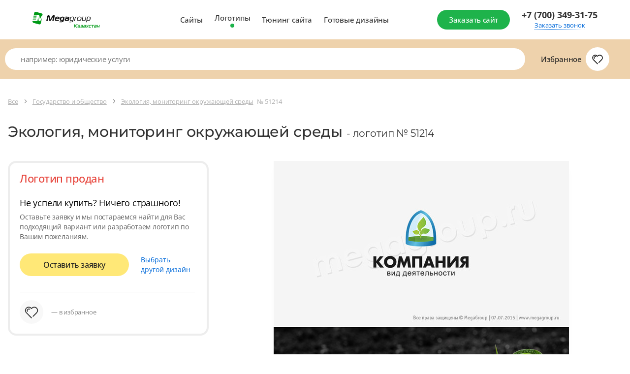

--- FILE ---
content_type: text/html; charset=utf-8
request_url: https://www.google.com/recaptcha/api2/anchor?ar=1&k=6Lff5B8mAAAAAEcoreDThnLHCt5_Y7DYUscS2f98&co=aHR0cHM6Ly9kZXNpZ24ubWVnYWdyb3VwLmt6OjQ0Mw..&hl=en&v=N67nZn4AqZkNcbeMu4prBgzg&size=invisible&anchor-ms=20000&execute-ms=30000&cb=g54z3fdc1bqi
body_size: 49909
content:
<!DOCTYPE HTML><html dir="ltr" lang="en"><head><meta http-equiv="Content-Type" content="text/html; charset=UTF-8">
<meta http-equiv="X-UA-Compatible" content="IE=edge">
<title>reCAPTCHA</title>
<style type="text/css">
/* cyrillic-ext */
@font-face {
  font-family: 'Roboto';
  font-style: normal;
  font-weight: 400;
  font-stretch: 100%;
  src: url(//fonts.gstatic.com/s/roboto/v48/KFO7CnqEu92Fr1ME7kSn66aGLdTylUAMa3GUBHMdazTgWw.woff2) format('woff2');
  unicode-range: U+0460-052F, U+1C80-1C8A, U+20B4, U+2DE0-2DFF, U+A640-A69F, U+FE2E-FE2F;
}
/* cyrillic */
@font-face {
  font-family: 'Roboto';
  font-style: normal;
  font-weight: 400;
  font-stretch: 100%;
  src: url(//fonts.gstatic.com/s/roboto/v48/KFO7CnqEu92Fr1ME7kSn66aGLdTylUAMa3iUBHMdazTgWw.woff2) format('woff2');
  unicode-range: U+0301, U+0400-045F, U+0490-0491, U+04B0-04B1, U+2116;
}
/* greek-ext */
@font-face {
  font-family: 'Roboto';
  font-style: normal;
  font-weight: 400;
  font-stretch: 100%;
  src: url(//fonts.gstatic.com/s/roboto/v48/KFO7CnqEu92Fr1ME7kSn66aGLdTylUAMa3CUBHMdazTgWw.woff2) format('woff2');
  unicode-range: U+1F00-1FFF;
}
/* greek */
@font-face {
  font-family: 'Roboto';
  font-style: normal;
  font-weight: 400;
  font-stretch: 100%;
  src: url(//fonts.gstatic.com/s/roboto/v48/KFO7CnqEu92Fr1ME7kSn66aGLdTylUAMa3-UBHMdazTgWw.woff2) format('woff2');
  unicode-range: U+0370-0377, U+037A-037F, U+0384-038A, U+038C, U+038E-03A1, U+03A3-03FF;
}
/* math */
@font-face {
  font-family: 'Roboto';
  font-style: normal;
  font-weight: 400;
  font-stretch: 100%;
  src: url(//fonts.gstatic.com/s/roboto/v48/KFO7CnqEu92Fr1ME7kSn66aGLdTylUAMawCUBHMdazTgWw.woff2) format('woff2');
  unicode-range: U+0302-0303, U+0305, U+0307-0308, U+0310, U+0312, U+0315, U+031A, U+0326-0327, U+032C, U+032F-0330, U+0332-0333, U+0338, U+033A, U+0346, U+034D, U+0391-03A1, U+03A3-03A9, U+03B1-03C9, U+03D1, U+03D5-03D6, U+03F0-03F1, U+03F4-03F5, U+2016-2017, U+2034-2038, U+203C, U+2040, U+2043, U+2047, U+2050, U+2057, U+205F, U+2070-2071, U+2074-208E, U+2090-209C, U+20D0-20DC, U+20E1, U+20E5-20EF, U+2100-2112, U+2114-2115, U+2117-2121, U+2123-214F, U+2190, U+2192, U+2194-21AE, U+21B0-21E5, U+21F1-21F2, U+21F4-2211, U+2213-2214, U+2216-22FF, U+2308-230B, U+2310, U+2319, U+231C-2321, U+2336-237A, U+237C, U+2395, U+239B-23B7, U+23D0, U+23DC-23E1, U+2474-2475, U+25AF, U+25B3, U+25B7, U+25BD, U+25C1, U+25CA, U+25CC, U+25FB, U+266D-266F, U+27C0-27FF, U+2900-2AFF, U+2B0E-2B11, U+2B30-2B4C, U+2BFE, U+3030, U+FF5B, U+FF5D, U+1D400-1D7FF, U+1EE00-1EEFF;
}
/* symbols */
@font-face {
  font-family: 'Roboto';
  font-style: normal;
  font-weight: 400;
  font-stretch: 100%;
  src: url(//fonts.gstatic.com/s/roboto/v48/KFO7CnqEu92Fr1ME7kSn66aGLdTylUAMaxKUBHMdazTgWw.woff2) format('woff2');
  unicode-range: U+0001-000C, U+000E-001F, U+007F-009F, U+20DD-20E0, U+20E2-20E4, U+2150-218F, U+2190, U+2192, U+2194-2199, U+21AF, U+21E6-21F0, U+21F3, U+2218-2219, U+2299, U+22C4-22C6, U+2300-243F, U+2440-244A, U+2460-24FF, U+25A0-27BF, U+2800-28FF, U+2921-2922, U+2981, U+29BF, U+29EB, U+2B00-2BFF, U+4DC0-4DFF, U+FFF9-FFFB, U+10140-1018E, U+10190-1019C, U+101A0, U+101D0-101FD, U+102E0-102FB, U+10E60-10E7E, U+1D2C0-1D2D3, U+1D2E0-1D37F, U+1F000-1F0FF, U+1F100-1F1AD, U+1F1E6-1F1FF, U+1F30D-1F30F, U+1F315, U+1F31C, U+1F31E, U+1F320-1F32C, U+1F336, U+1F378, U+1F37D, U+1F382, U+1F393-1F39F, U+1F3A7-1F3A8, U+1F3AC-1F3AF, U+1F3C2, U+1F3C4-1F3C6, U+1F3CA-1F3CE, U+1F3D4-1F3E0, U+1F3ED, U+1F3F1-1F3F3, U+1F3F5-1F3F7, U+1F408, U+1F415, U+1F41F, U+1F426, U+1F43F, U+1F441-1F442, U+1F444, U+1F446-1F449, U+1F44C-1F44E, U+1F453, U+1F46A, U+1F47D, U+1F4A3, U+1F4B0, U+1F4B3, U+1F4B9, U+1F4BB, U+1F4BF, U+1F4C8-1F4CB, U+1F4D6, U+1F4DA, U+1F4DF, U+1F4E3-1F4E6, U+1F4EA-1F4ED, U+1F4F7, U+1F4F9-1F4FB, U+1F4FD-1F4FE, U+1F503, U+1F507-1F50B, U+1F50D, U+1F512-1F513, U+1F53E-1F54A, U+1F54F-1F5FA, U+1F610, U+1F650-1F67F, U+1F687, U+1F68D, U+1F691, U+1F694, U+1F698, U+1F6AD, U+1F6B2, U+1F6B9-1F6BA, U+1F6BC, U+1F6C6-1F6CF, U+1F6D3-1F6D7, U+1F6E0-1F6EA, U+1F6F0-1F6F3, U+1F6F7-1F6FC, U+1F700-1F7FF, U+1F800-1F80B, U+1F810-1F847, U+1F850-1F859, U+1F860-1F887, U+1F890-1F8AD, U+1F8B0-1F8BB, U+1F8C0-1F8C1, U+1F900-1F90B, U+1F93B, U+1F946, U+1F984, U+1F996, U+1F9E9, U+1FA00-1FA6F, U+1FA70-1FA7C, U+1FA80-1FA89, U+1FA8F-1FAC6, U+1FACE-1FADC, U+1FADF-1FAE9, U+1FAF0-1FAF8, U+1FB00-1FBFF;
}
/* vietnamese */
@font-face {
  font-family: 'Roboto';
  font-style: normal;
  font-weight: 400;
  font-stretch: 100%;
  src: url(//fonts.gstatic.com/s/roboto/v48/KFO7CnqEu92Fr1ME7kSn66aGLdTylUAMa3OUBHMdazTgWw.woff2) format('woff2');
  unicode-range: U+0102-0103, U+0110-0111, U+0128-0129, U+0168-0169, U+01A0-01A1, U+01AF-01B0, U+0300-0301, U+0303-0304, U+0308-0309, U+0323, U+0329, U+1EA0-1EF9, U+20AB;
}
/* latin-ext */
@font-face {
  font-family: 'Roboto';
  font-style: normal;
  font-weight: 400;
  font-stretch: 100%;
  src: url(//fonts.gstatic.com/s/roboto/v48/KFO7CnqEu92Fr1ME7kSn66aGLdTylUAMa3KUBHMdazTgWw.woff2) format('woff2');
  unicode-range: U+0100-02BA, U+02BD-02C5, U+02C7-02CC, U+02CE-02D7, U+02DD-02FF, U+0304, U+0308, U+0329, U+1D00-1DBF, U+1E00-1E9F, U+1EF2-1EFF, U+2020, U+20A0-20AB, U+20AD-20C0, U+2113, U+2C60-2C7F, U+A720-A7FF;
}
/* latin */
@font-face {
  font-family: 'Roboto';
  font-style: normal;
  font-weight: 400;
  font-stretch: 100%;
  src: url(//fonts.gstatic.com/s/roboto/v48/KFO7CnqEu92Fr1ME7kSn66aGLdTylUAMa3yUBHMdazQ.woff2) format('woff2');
  unicode-range: U+0000-00FF, U+0131, U+0152-0153, U+02BB-02BC, U+02C6, U+02DA, U+02DC, U+0304, U+0308, U+0329, U+2000-206F, U+20AC, U+2122, U+2191, U+2193, U+2212, U+2215, U+FEFF, U+FFFD;
}
/* cyrillic-ext */
@font-face {
  font-family: 'Roboto';
  font-style: normal;
  font-weight: 500;
  font-stretch: 100%;
  src: url(//fonts.gstatic.com/s/roboto/v48/KFO7CnqEu92Fr1ME7kSn66aGLdTylUAMa3GUBHMdazTgWw.woff2) format('woff2');
  unicode-range: U+0460-052F, U+1C80-1C8A, U+20B4, U+2DE0-2DFF, U+A640-A69F, U+FE2E-FE2F;
}
/* cyrillic */
@font-face {
  font-family: 'Roboto';
  font-style: normal;
  font-weight: 500;
  font-stretch: 100%;
  src: url(//fonts.gstatic.com/s/roboto/v48/KFO7CnqEu92Fr1ME7kSn66aGLdTylUAMa3iUBHMdazTgWw.woff2) format('woff2');
  unicode-range: U+0301, U+0400-045F, U+0490-0491, U+04B0-04B1, U+2116;
}
/* greek-ext */
@font-face {
  font-family: 'Roboto';
  font-style: normal;
  font-weight: 500;
  font-stretch: 100%;
  src: url(//fonts.gstatic.com/s/roboto/v48/KFO7CnqEu92Fr1ME7kSn66aGLdTylUAMa3CUBHMdazTgWw.woff2) format('woff2');
  unicode-range: U+1F00-1FFF;
}
/* greek */
@font-face {
  font-family: 'Roboto';
  font-style: normal;
  font-weight: 500;
  font-stretch: 100%;
  src: url(//fonts.gstatic.com/s/roboto/v48/KFO7CnqEu92Fr1ME7kSn66aGLdTylUAMa3-UBHMdazTgWw.woff2) format('woff2');
  unicode-range: U+0370-0377, U+037A-037F, U+0384-038A, U+038C, U+038E-03A1, U+03A3-03FF;
}
/* math */
@font-face {
  font-family: 'Roboto';
  font-style: normal;
  font-weight: 500;
  font-stretch: 100%;
  src: url(//fonts.gstatic.com/s/roboto/v48/KFO7CnqEu92Fr1ME7kSn66aGLdTylUAMawCUBHMdazTgWw.woff2) format('woff2');
  unicode-range: U+0302-0303, U+0305, U+0307-0308, U+0310, U+0312, U+0315, U+031A, U+0326-0327, U+032C, U+032F-0330, U+0332-0333, U+0338, U+033A, U+0346, U+034D, U+0391-03A1, U+03A3-03A9, U+03B1-03C9, U+03D1, U+03D5-03D6, U+03F0-03F1, U+03F4-03F5, U+2016-2017, U+2034-2038, U+203C, U+2040, U+2043, U+2047, U+2050, U+2057, U+205F, U+2070-2071, U+2074-208E, U+2090-209C, U+20D0-20DC, U+20E1, U+20E5-20EF, U+2100-2112, U+2114-2115, U+2117-2121, U+2123-214F, U+2190, U+2192, U+2194-21AE, U+21B0-21E5, U+21F1-21F2, U+21F4-2211, U+2213-2214, U+2216-22FF, U+2308-230B, U+2310, U+2319, U+231C-2321, U+2336-237A, U+237C, U+2395, U+239B-23B7, U+23D0, U+23DC-23E1, U+2474-2475, U+25AF, U+25B3, U+25B7, U+25BD, U+25C1, U+25CA, U+25CC, U+25FB, U+266D-266F, U+27C0-27FF, U+2900-2AFF, U+2B0E-2B11, U+2B30-2B4C, U+2BFE, U+3030, U+FF5B, U+FF5D, U+1D400-1D7FF, U+1EE00-1EEFF;
}
/* symbols */
@font-face {
  font-family: 'Roboto';
  font-style: normal;
  font-weight: 500;
  font-stretch: 100%;
  src: url(//fonts.gstatic.com/s/roboto/v48/KFO7CnqEu92Fr1ME7kSn66aGLdTylUAMaxKUBHMdazTgWw.woff2) format('woff2');
  unicode-range: U+0001-000C, U+000E-001F, U+007F-009F, U+20DD-20E0, U+20E2-20E4, U+2150-218F, U+2190, U+2192, U+2194-2199, U+21AF, U+21E6-21F0, U+21F3, U+2218-2219, U+2299, U+22C4-22C6, U+2300-243F, U+2440-244A, U+2460-24FF, U+25A0-27BF, U+2800-28FF, U+2921-2922, U+2981, U+29BF, U+29EB, U+2B00-2BFF, U+4DC0-4DFF, U+FFF9-FFFB, U+10140-1018E, U+10190-1019C, U+101A0, U+101D0-101FD, U+102E0-102FB, U+10E60-10E7E, U+1D2C0-1D2D3, U+1D2E0-1D37F, U+1F000-1F0FF, U+1F100-1F1AD, U+1F1E6-1F1FF, U+1F30D-1F30F, U+1F315, U+1F31C, U+1F31E, U+1F320-1F32C, U+1F336, U+1F378, U+1F37D, U+1F382, U+1F393-1F39F, U+1F3A7-1F3A8, U+1F3AC-1F3AF, U+1F3C2, U+1F3C4-1F3C6, U+1F3CA-1F3CE, U+1F3D4-1F3E0, U+1F3ED, U+1F3F1-1F3F3, U+1F3F5-1F3F7, U+1F408, U+1F415, U+1F41F, U+1F426, U+1F43F, U+1F441-1F442, U+1F444, U+1F446-1F449, U+1F44C-1F44E, U+1F453, U+1F46A, U+1F47D, U+1F4A3, U+1F4B0, U+1F4B3, U+1F4B9, U+1F4BB, U+1F4BF, U+1F4C8-1F4CB, U+1F4D6, U+1F4DA, U+1F4DF, U+1F4E3-1F4E6, U+1F4EA-1F4ED, U+1F4F7, U+1F4F9-1F4FB, U+1F4FD-1F4FE, U+1F503, U+1F507-1F50B, U+1F50D, U+1F512-1F513, U+1F53E-1F54A, U+1F54F-1F5FA, U+1F610, U+1F650-1F67F, U+1F687, U+1F68D, U+1F691, U+1F694, U+1F698, U+1F6AD, U+1F6B2, U+1F6B9-1F6BA, U+1F6BC, U+1F6C6-1F6CF, U+1F6D3-1F6D7, U+1F6E0-1F6EA, U+1F6F0-1F6F3, U+1F6F7-1F6FC, U+1F700-1F7FF, U+1F800-1F80B, U+1F810-1F847, U+1F850-1F859, U+1F860-1F887, U+1F890-1F8AD, U+1F8B0-1F8BB, U+1F8C0-1F8C1, U+1F900-1F90B, U+1F93B, U+1F946, U+1F984, U+1F996, U+1F9E9, U+1FA00-1FA6F, U+1FA70-1FA7C, U+1FA80-1FA89, U+1FA8F-1FAC6, U+1FACE-1FADC, U+1FADF-1FAE9, U+1FAF0-1FAF8, U+1FB00-1FBFF;
}
/* vietnamese */
@font-face {
  font-family: 'Roboto';
  font-style: normal;
  font-weight: 500;
  font-stretch: 100%;
  src: url(//fonts.gstatic.com/s/roboto/v48/KFO7CnqEu92Fr1ME7kSn66aGLdTylUAMa3OUBHMdazTgWw.woff2) format('woff2');
  unicode-range: U+0102-0103, U+0110-0111, U+0128-0129, U+0168-0169, U+01A0-01A1, U+01AF-01B0, U+0300-0301, U+0303-0304, U+0308-0309, U+0323, U+0329, U+1EA0-1EF9, U+20AB;
}
/* latin-ext */
@font-face {
  font-family: 'Roboto';
  font-style: normal;
  font-weight: 500;
  font-stretch: 100%;
  src: url(//fonts.gstatic.com/s/roboto/v48/KFO7CnqEu92Fr1ME7kSn66aGLdTylUAMa3KUBHMdazTgWw.woff2) format('woff2');
  unicode-range: U+0100-02BA, U+02BD-02C5, U+02C7-02CC, U+02CE-02D7, U+02DD-02FF, U+0304, U+0308, U+0329, U+1D00-1DBF, U+1E00-1E9F, U+1EF2-1EFF, U+2020, U+20A0-20AB, U+20AD-20C0, U+2113, U+2C60-2C7F, U+A720-A7FF;
}
/* latin */
@font-face {
  font-family: 'Roboto';
  font-style: normal;
  font-weight: 500;
  font-stretch: 100%;
  src: url(//fonts.gstatic.com/s/roboto/v48/KFO7CnqEu92Fr1ME7kSn66aGLdTylUAMa3yUBHMdazQ.woff2) format('woff2');
  unicode-range: U+0000-00FF, U+0131, U+0152-0153, U+02BB-02BC, U+02C6, U+02DA, U+02DC, U+0304, U+0308, U+0329, U+2000-206F, U+20AC, U+2122, U+2191, U+2193, U+2212, U+2215, U+FEFF, U+FFFD;
}
/* cyrillic-ext */
@font-face {
  font-family: 'Roboto';
  font-style: normal;
  font-weight: 900;
  font-stretch: 100%;
  src: url(//fonts.gstatic.com/s/roboto/v48/KFO7CnqEu92Fr1ME7kSn66aGLdTylUAMa3GUBHMdazTgWw.woff2) format('woff2');
  unicode-range: U+0460-052F, U+1C80-1C8A, U+20B4, U+2DE0-2DFF, U+A640-A69F, U+FE2E-FE2F;
}
/* cyrillic */
@font-face {
  font-family: 'Roboto';
  font-style: normal;
  font-weight: 900;
  font-stretch: 100%;
  src: url(//fonts.gstatic.com/s/roboto/v48/KFO7CnqEu92Fr1ME7kSn66aGLdTylUAMa3iUBHMdazTgWw.woff2) format('woff2');
  unicode-range: U+0301, U+0400-045F, U+0490-0491, U+04B0-04B1, U+2116;
}
/* greek-ext */
@font-face {
  font-family: 'Roboto';
  font-style: normal;
  font-weight: 900;
  font-stretch: 100%;
  src: url(//fonts.gstatic.com/s/roboto/v48/KFO7CnqEu92Fr1ME7kSn66aGLdTylUAMa3CUBHMdazTgWw.woff2) format('woff2');
  unicode-range: U+1F00-1FFF;
}
/* greek */
@font-face {
  font-family: 'Roboto';
  font-style: normal;
  font-weight: 900;
  font-stretch: 100%;
  src: url(//fonts.gstatic.com/s/roboto/v48/KFO7CnqEu92Fr1ME7kSn66aGLdTylUAMa3-UBHMdazTgWw.woff2) format('woff2');
  unicode-range: U+0370-0377, U+037A-037F, U+0384-038A, U+038C, U+038E-03A1, U+03A3-03FF;
}
/* math */
@font-face {
  font-family: 'Roboto';
  font-style: normal;
  font-weight: 900;
  font-stretch: 100%;
  src: url(//fonts.gstatic.com/s/roboto/v48/KFO7CnqEu92Fr1ME7kSn66aGLdTylUAMawCUBHMdazTgWw.woff2) format('woff2');
  unicode-range: U+0302-0303, U+0305, U+0307-0308, U+0310, U+0312, U+0315, U+031A, U+0326-0327, U+032C, U+032F-0330, U+0332-0333, U+0338, U+033A, U+0346, U+034D, U+0391-03A1, U+03A3-03A9, U+03B1-03C9, U+03D1, U+03D5-03D6, U+03F0-03F1, U+03F4-03F5, U+2016-2017, U+2034-2038, U+203C, U+2040, U+2043, U+2047, U+2050, U+2057, U+205F, U+2070-2071, U+2074-208E, U+2090-209C, U+20D0-20DC, U+20E1, U+20E5-20EF, U+2100-2112, U+2114-2115, U+2117-2121, U+2123-214F, U+2190, U+2192, U+2194-21AE, U+21B0-21E5, U+21F1-21F2, U+21F4-2211, U+2213-2214, U+2216-22FF, U+2308-230B, U+2310, U+2319, U+231C-2321, U+2336-237A, U+237C, U+2395, U+239B-23B7, U+23D0, U+23DC-23E1, U+2474-2475, U+25AF, U+25B3, U+25B7, U+25BD, U+25C1, U+25CA, U+25CC, U+25FB, U+266D-266F, U+27C0-27FF, U+2900-2AFF, U+2B0E-2B11, U+2B30-2B4C, U+2BFE, U+3030, U+FF5B, U+FF5D, U+1D400-1D7FF, U+1EE00-1EEFF;
}
/* symbols */
@font-face {
  font-family: 'Roboto';
  font-style: normal;
  font-weight: 900;
  font-stretch: 100%;
  src: url(//fonts.gstatic.com/s/roboto/v48/KFO7CnqEu92Fr1ME7kSn66aGLdTylUAMaxKUBHMdazTgWw.woff2) format('woff2');
  unicode-range: U+0001-000C, U+000E-001F, U+007F-009F, U+20DD-20E0, U+20E2-20E4, U+2150-218F, U+2190, U+2192, U+2194-2199, U+21AF, U+21E6-21F0, U+21F3, U+2218-2219, U+2299, U+22C4-22C6, U+2300-243F, U+2440-244A, U+2460-24FF, U+25A0-27BF, U+2800-28FF, U+2921-2922, U+2981, U+29BF, U+29EB, U+2B00-2BFF, U+4DC0-4DFF, U+FFF9-FFFB, U+10140-1018E, U+10190-1019C, U+101A0, U+101D0-101FD, U+102E0-102FB, U+10E60-10E7E, U+1D2C0-1D2D3, U+1D2E0-1D37F, U+1F000-1F0FF, U+1F100-1F1AD, U+1F1E6-1F1FF, U+1F30D-1F30F, U+1F315, U+1F31C, U+1F31E, U+1F320-1F32C, U+1F336, U+1F378, U+1F37D, U+1F382, U+1F393-1F39F, U+1F3A7-1F3A8, U+1F3AC-1F3AF, U+1F3C2, U+1F3C4-1F3C6, U+1F3CA-1F3CE, U+1F3D4-1F3E0, U+1F3ED, U+1F3F1-1F3F3, U+1F3F5-1F3F7, U+1F408, U+1F415, U+1F41F, U+1F426, U+1F43F, U+1F441-1F442, U+1F444, U+1F446-1F449, U+1F44C-1F44E, U+1F453, U+1F46A, U+1F47D, U+1F4A3, U+1F4B0, U+1F4B3, U+1F4B9, U+1F4BB, U+1F4BF, U+1F4C8-1F4CB, U+1F4D6, U+1F4DA, U+1F4DF, U+1F4E3-1F4E6, U+1F4EA-1F4ED, U+1F4F7, U+1F4F9-1F4FB, U+1F4FD-1F4FE, U+1F503, U+1F507-1F50B, U+1F50D, U+1F512-1F513, U+1F53E-1F54A, U+1F54F-1F5FA, U+1F610, U+1F650-1F67F, U+1F687, U+1F68D, U+1F691, U+1F694, U+1F698, U+1F6AD, U+1F6B2, U+1F6B9-1F6BA, U+1F6BC, U+1F6C6-1F6CF, U+1F6D3-1F6D7, U+1F6E0-1F6EA, U+1F6F0-1F6F3, U+1F6F7-1F6FC, U+1F700-1F7FF, U+1F800-1F80B, U+1F810-1F847, U+1F850-1F859, U+1F860-1F887, U+1F890-1F8AD, U+1F8B0-1F8BB, U+1F8C0-1F8C1, U+1F900-1F90B, U+1F93B, U+1F946, U+1F984, U+1F996, U+1F9E9, U+1FA00-1FA6F, U+1FA70-1FA7C, U+1FA80-1FA89, U+1FA8F-1FAC6, U+1FACE-1FADC, U+1FADF-1FAE9, U+1FAF0-1FAF8, U+1FB00-1FBFF;
}
/* vietnamese */
@font-face {
  font-family: 'Roboto';
  font-style: normal;
  font-weight: 900;
  font-stretch: 100%;
  src: url(//fonts.gstatic.com/s/roboto/v48/KFO7CnqEu92Fr1ME7kSn66aGLdTylUAMa3OUBHMdazTgWw.woff2) format('woff2');
  unicode-range: U+0102-0103, U+0110-0111, U+0128-0129, U+0168-0169, U+01A0-01A1, U+01AF-01B0, U+0300-0301, U+0303-0304, U+0308-0309, U+0323, U+0329, U+1EA0-1EF9, U+20AB;
}
/* latin-ext */
@font-face {
  font-family: 'Roboto';
  font-style: normal;
  font-weight: 900;
  font-stretch: 100%;
  src: url(//fonts.gstatic.com/s/roboto/v48/KFO7CnqEu92Fr1ME7kSn66aGLdTylUAMa3KUBHMdazTgWw.woff2) format('woff2');
  unicode-range: U+0100-02BA, U+02BD-02C5, U+02C7-02CC, U+02CE-02D7, U+02DD-02FF, U+0304, U+0308, U+0329, U+1D00-1DBF, U+1E00-1E9F, U+1EF2-1EFF, U+2020, U+20A0-20AB, U+20AD-20C0, U+2113, U+2C60-2C7F, U+A720-A7FF;
}
/* latin */
@font-face {
  font-family: 'Roboto';
  font-style: normal;
  font-weight: 900;
  font-stretch: 100%;
  src: url(//fonts.gstatic.com/s/roboto/v48/KFO7CnqEu92Fr1ME7kSn66aGLdTylUAMa3yUBHMdazQ.woff2) format('woff2');
  unicode-range: U+0000-00FF, U+0131, U+0152-0153, U+02BB-02BC, U+02C6, U+02DA, U+02DC, U+0304, U+0308, U+0329, U+2000-206F, U+20AC, U+2122, U+2191, U+2193, U+2212, U+2215, U+FEFF, U+FFFD;
}

</style>
<link rel="stylesheet" type="text/css" href="https://www.gstatic.com/recaptcha/releases/N67nZn4AqZkNcbeMu4prBgzg/styles__ltr.css">
<script nonce="hefoJ8of1CmQ-8HmlDIIJw" type="text/javascript">window['__recaptcha_api'] = 'https://www.google.com/recaptcha/api2/';</script>
<script type="text/javascript" src="https://www.gstatic.com/recaptcha/releases/N67nZn4AqZkNcbeMu4prBgzg/recaptcha__en.js" nonce="hefoJ8of1CmQ-8HmlDIIJw">
      
    </script></head>
<body><div id="rc-anchor-alert" class="rc-anchor-alert"></div>
<input type="hidden" id="recaptcha-token" value="[base64]">
<script type="text/javascript" nonce="hefoJ8of1CmQ-8HmlDIIJw">
      recaptcha.anchor.Main.init("[\x22ainput\x22,[\x22bgdata\x22,\x22\x22,\[base64]/[base64]/MjU1Ong/[base64]/[base64]/[base64]/[base64]/[base64]/[base64]/[base64]/[base64]/[base64]/[base64]/[base64]/[base64]/[base64]/[base64]/[base64]\\u003d\x22,\[base64]\x22,\x22woDCgcKCQmtpw6LCilVuwrsDIcOzTRkaaBYqZMKuw5vDlcOzwpTCisOqw4JhwoRSajHDpMKTVkvCjz5lwpV7fcK9wrbCj8KLw6PDpMOsw4AJwpUfw7nDosKLN8KswrvDn0xqQX7CnsOOw7lyw4k2wrQkwq/CuA8oXhRPAFxDYsOsEcOIaMKdwpvCv8KzacOCw5h4wqFnw70IDBvCuh0eTwvCtzjCrcKDw7DCsm1HY8Opw7nCm8K2VcO3w6XChl94w7DCuH4Zw4xUFcK5BUzCh2VGZcOCPsKZI8Kww60/[base64]/CpMKqw5jDihjDqsKHw4zCsApaw4Z6QMOWBDxQcsOIf8OGw7/CrQfCgkwpCmvCh8KeI2VHWWpYw5HDiMOoOsOQw4Akw5EVFkNpYMKIfsKUw7LDsMKlGcKVwr8twoTDpybDgsOew4jDvHgvw6cVw6/DkMKsJV8dB8OMBsKgb8ORwqBSw68hEx3DgHkAesK1wo8UwrTDtyXCgzbDqRTCjcOFwpfCnsOcZw85fMOdw7DDoMOSw7vCu8OkCWLCjlnDk8OLZsKNw6x/wqHCk8O9wqpAw6BgaS0Hw4TCuMOOA8O2w5NYwoLDs0PClxvCssOMw7HDrcORUcKCwrIHwqbCq8Owwr9+woHDqCDDmAjDomYGwrTCjmfCmCZibsKtXsO1w6dpw43DlsOUdMKiBmNjasOvw6/DpsO/w57DlMKlw47Ci8OJO8KYRTXCnlDDhcO+wqLCp8O1w67CsMKXA8Ozw6k3Xm1vNVDDjcOpKcOAwoFyw6YKw5jDtsKOw6crwo7DmcKVbcOuw4Bhw6c9C8OwcCTCu3/Cv0VXw6TCq8KTDCvChnsJPl/[base64]/DvcOQw4DClBkvVXLDscOgwpNcwptXJMKkHXLCocKNwo7DpjUdAH3DsMOOw5x1PnjCqcOIwolTw6zDlMOmL2FbVsKyw4BHwoTDu8OMEMKiw4PCkMK8w6JkAVpGwpLCrRjCssKCw7PCr8KADsO8woDCnBREw7jCg3YiwqnCkSUNw7Eowo3DtFQawpRgw6DCoMONXw/Ct37CvwTCgDgww4DDuXLDpj/DhWLCscOpwpLDvwZKR8OzwqfDsj9WwoTDrTPCnwnDq8KddcKDRF/CqsO3w4bCtkXCr0Ibwqhxwo7Dm8KrJMKqdMOsWMOCwpt1w7dFwq0fwrcvwp7Dql/[base64]/CrVBkwqUXIQbDjA3Dj8OKw7zCpTTDrXbCj8OZw5fDrMKJw47DowkkTcOeacK2G2rDjQTDpTzDsMOgGz/CsyAUwqltw77Dv8K3LHQDwpcyw5LDhVDDvmnCpwvDiMOtABjCsXRrIVoSw7d4w7LCsMOrcjIIw4F8S3k4IH0uGB3DhsKAwqnDq3LDjVdWEQpfw6/DhzPDqh/CisOoWkDDmMKXPhPCisKnJm8WDDRTOXR4IU/DvilcwpxAwrYNIcOhXMODwrfDsRdHLMOZRkDCjMKnwoPDh8OUwozDh8Kpw5jDtAHCrMKgOMKbwqBBw4TCgGbDkV/Dvw4Pw5hKRMO8EnTDmcKkw6dTRMKuFkTCnAAYw7rDm8OPTcK3wppfBMOgwrF4f8OdwrJmCsKCNsOGYTkzwqnDrDzDj8O/L8KvwobDuMO6wpw1w4zCtHfCocK0w4nClgXDicKrwq40w4HDiAwHw6VEAnbDk8KpwqTCvQ8jfsO4asO1LFxUKUTDg8K5w67CnsKuwpgEwozDh8O2TzwQwoDChGrCjsKiwrI/[base64]/CqDIVwpVNcMKuLn3DocKPw60DwqbCicKieMOWw50wLsKXD8Ohw5k6w6Rkw4vChMONwoQFw4XCh8KJwovDg8KoJsODw4EldHx9Y8KcTlTCgGzClSPDocKGV2hrwrt3w70lw6PCqwFlw5PClsKNwoUARcOBwp/DpDwrwrJFZGjCpl0rw6pjBxt5eSXDjTBtAWhzw79Xw5tBw5fCncOdw5zDnF7DrBxZw4/CgUhmVwLCmcO4azYLw65eUhTDocOxwqLDsjjDkMK+woshw5/[base64]/Dn2xQKcKHwphVHw7ClcOdworDh8OgDhJ0wojClAzDoDcVwpUsw4lxw6rCrBM3wp1dwqBrwqfCmMKCwp8eDRwwY3sGFSfCimLCi8OJwqZTw5pTOMOBwpRvGjRzw7c/w7rDocKGwppAHl3DvcKaFcOBS8KAw5zCg8O7NVzDtAUJB8KfRsOtwpDCpD0AdzlgM8OUXcKFL8KGwphkwoPCrsKWIwDCmcKOwptjwrk5w5/ClEg6w48/[base64]/Cpn/CqMO7dMKmwo1DTRrDnsOww6Vjw60Jw6HCnsKJXsK5dHULTMK7w7LCg8O9wrc8UcOUw6vDisKUR1wYUsKww6Erw68IQcOew74Nw6QfWcKbw6MAwpZYFcOjwo8Kw4bDvgDDvUfDvMKPw4MfwrbDtwDDkxBaVcKsw5VUwq7DtMK/w6HCrWbDq8KhwqV/ADnClsOew6bCo0LDl8OcwofDlQbCgsKVQsO9X0JtHlHDsxLCscOfW8OdNMOPO2c2V31Zwpk8wr/CrsOXAcOxL8Kow55TZyR7wrNUDgXDqBwEWUbCnmbCkcOjwpvCtsOzw7FDd1HDscKXwrLDnUEUw7plFMKdwqTDkBXCp3xIfcOxwqU4eGsCP8OaF8KCKAjDkC3ChDg0wo/CmXJCw5jDsjF+w53DujUlTQMwDGDCl8OADQhSUcKLelchwotXKXYmQkpwEnllw4jDm8KmwrTDi1nDlz9Fwr0Vw5XChV/Cm8Ojw4ofHWo8H8Oew5nDqFFsw7vCl8K5UHfDqsOZGcOMwoNXwo3CpkoOVykKG1nCsWh6EcOfwq8Mw61qwqxVwrLCvsOnw6p0EnUuA8K8w6IWacOAXcOeDj7DlkQDw6vCt3LDqMKfWmfDk8OdwqDCkQdjwrbCpMOAYsOwwr/CpUUWM1bCm8Ktw4vDoMKtfBJ/XzgPdcKnwqjCp8KKw5bCvXLCoTDDqsK7wprCpkpsHMOvQ8OJfUpSW8OkwpUiwrc9d13DpMOrYyVTCsK8wo/CkQRnw4pqCiBjSEjCgU/CjcKnw5DDhMOqHhDDrcKbw43DmMKeNCteJ3vDqMOTVWjDsSc3wpcAw6d1Py/[base64]/[base64]/CkCcqwpcEw6zDn8K8GsKNw7zCuMO+TcO1MBBRw5VFwqp1wpTDuh7Cj8OQBz1Lw6jDqsKCeQgQw4LCpMOCw4cCwr/[base64]/Duh7DgcOaEQDCvQjDlsKRcMKTJ1IvegRsJ3nCrcK8w5szwpstFSdew5LCp8K6w4nDhcKww7DCkA0oOsKLES3DkBRhw67CkcOcZsOww6TDgiTDqsKnwpJUJ8KowqfDl8OvOx4+a8OXw6/[base64]/DlTPDtnnDmMKrRnZ3WsKfP8OXKS8XAzMPw7dEZy/CmmpuAUBDOMOgXiXCk8OGwpDDrDMFLMOKVQLCjULDhcKtDXBYwpQwHyLCs2oXwqjDsFLDvsOTUDnCtcKew48kNsOgJsO7YnXCiBwOwoHDgi/CrcKiwqzDlcKoIFxQwp5dw7Y2KsKfPsOBwovCu2Niw7zDtmx2w5/DnE/Cm1c6wrAUZMOfTcKjwqw4cgTDlT4APcKbHDXCs8KTw5NFwp9Dw7YTwrnDj8KWwpDCjFrDgywbA8OaEFVNYW/DrmBUw77CmgnCr8KROhgnw5sOJFpVw4DCgMO1PGTDglEzccOBLMKVLsOyccKswoFnw6bCiycRY2/[base64]/DjW1JTMOyUsKxDTjCmcOFbcKdw49FwrzDn2nDqDpZIiVeFCTDoMOgCl/DvsKdDMKMCz9LL8K/wrZuQsKNw7AbwqDCh1nCo8OCYk3CrkHDuXrDjMO1w4BLMcOUw7zDscKBCsOSw7nDr8OMwo1wwpLDosOMHBssw4bDtG0WaiXChsOFf8OXBhoGbsKxEMKwYkMzw5knBD7Dlz/CpFHCocKrScOMAMK3w5p/[base64]/AMKqdMO4wpwqO8OTXV/DvcKcw4/[base64]/[base64]/DsHfDoMK6MsK4CsKrwqBGN8KIVsKOw70iwpHDrSlnwrctHcOewpLDtcOBQ8KwVcOufVTCjsOOQcKsw6N/w5cWH0AAe8KawpLCpWrDlnHDjAzDvMKmwrZ4wrxRwqjCkVBNSmZtw7BoSBbCvhZBTQbCmg7DtmRSJAUKA1nCsMOWOsOdXMO1w4TDthDDo8KeOMOuw75PZsOdGEDCpcKjOno/[base64]/[base64]/DnQvDnSXDs8KpT1ZRw7nDmsO3w6fCgR3CkMK2UsOTw6xHwr0gZTduTsKPw63DmcODwofChsKsIMKDbxfCpDlYwqTCr8OvNcK1w45ZwqtWeMOrw756bVTClcOewox5YsK3EBrCrcO9WwgyamQ/ZHnCnEFuNVvDlcOOV2tpY8KcXMKGw67CjFTDmMO2w6whw7TCkx3Co8KMRDPCqMO+b8OKLXvDtDvDkmVPw7s1w7pkw47Ck27DtcO7Q2rCp8K0O2/CvHTDtksHwo3DikUdwpJww6DCn0Ejwrkgd8O2XsKMwpvDsGUDw6LChMOgfcO4w4Ipw705wqPCoyUOHnLCgHXDtMKHwr/CjFDDiEspYyA6T8K0wolNw57DvcOzwpnDrk7CpgoLwrYKecK4wrPDrMKnw5rCty0Kwp0dGcKLwrDClcOBU3szwrwTLcOwUsK8w7MqQxPDmEw5wq7Cj8KgV20NfEXCo8KKB8O/woLDisKfG8Kuw5gMG8OJYjrDm0vDrsKJbMKyw57DhsKowr11Tgk2w6FoXxvDoMOWw6FODSfDqBfCmcKvwq9lQxEVw63CkzkIwrk6KRPDisOuw6/CvnUSw7g4wr/DvzzDrx09w6TDiR/CmsKQw54AFcKVwonDmTnChWXDk8O9wrV1UBgVw7Uzw7QLecKhWsOOw6XDtFnCiUvClMKSFC9WccKjwojCisOjw6/DtcKRDAo2fgTDhQXDpMKQQ1EpIMKNYcONwoHDpsOuKcODw40FWMOPwrp/CsOhw4HDpT98w4/DnMKUY8O/w58Cw5NKw5PCgsKSFMK5wo8dw4rDvsO2VEnCinkvw6nCncO9GXzDgynDu8OcZsO1fy/DnMK7QcOnLDQXwpYWG8KNX1kVw5oZSz9bwplJwrlgMcKjPcOPw6VrSnfDp3rCgAo5wqPDqcKrw5wWfsKOwovDhwzDrg7Ck1tGHsKVw5rDvSnCm8OueMK/G8KTw5kFwop3OloGOnzDusOdLWzDocOIwqvDmcOvOlJ0T8K1w7lYwpHDo1kGbw9Jw6cEw6shelFWacOVw4FHZmbCpB/CuX0Vwq3DksOnw78yw7bDnwd1w4XCpsO9QcOzEj4gU0t1w4PDuw7DlHxkUzLDjMOtTcKcw5oEw5t+LcKfw6XDtCLClExjw6gcL8OpRMKhwp/Ch05cw7pjPSvCgsK2w7zDlR7Du8O5wr8KwrE0G0LDlEAgfQLCvX/CucKaAcOvcMKGwqLCtsKhwoItCcKfwocWYRfDlcO/DlDCkjtRcEvDssOxwpTDmcObwrwhwpjCksKBwqRuw6FKw4ADw7/CuyJXw4tswospw5IHZcK/XMKTacKyw7gjBMKAwp0nUcO5w5USwoNTwpIrwqfChMOKE8K7w6rCtzNPwpBWw7VEXRAlwrvDhsK+w6fCowDCvcOGZMKAw7lmdMOXwpB0AD/CrsOGw5vCvxLCtMOBAMKew7TCvBrCucK/w783wrfDnGIlWCpWasKbwrJGwpXCtMKHaMObwrzCoMKiwr/Ck8OKMRQRPcKQVcKdcgUnO0HCrSt7wp0MXwrDkMKjMcOAUsKGwp0Ww6jDoTZfw5TDkMKcXMOJdzDDrsO6wq5adAjCnMK1Qmx6wooTdsOAw6EYw43ChQ/CggvCgkfDucORJsKnwpnDiXvDo8KfwrfClHFjG8OFP8O4w5bCgkDDp8K0OsKdwoTCq8OmElNbw4/CjCbDlEnDtlB+BMKmK3RvIsKZw5nCpMKWSkjCuzLDhynCq8KmwqNbwpEwW8O/w7XDvsO7w7MhwpxDGMOXJGR8wq0hWmPDnMOKeMO9w4PDlEYsAyDDrCvDosKIw7zDoMOSwqPDmBoiw5LDoVXClcO2w5ILwqTDqytIS8OFOMK0w6XCvsOHABbCrkdWw5XCpsKRw7MGw5vDgG/CksK1fXVGDjUhZQYNWMK2w5DChFxXc8Oaw6ozHMKwYFXCs8OkwoLChcKPwphEA1oGDXM/fT1GdMK9w7MOCj/Ci8O/[base64]/CicK0ZyvCiWbCrcKuw5E/B8KaAmkcw57CgkXDpwvCp8KAWcOxwo/DmTgHTlXCswHDoHrCoQIPVjDCtsKswqMCw4jDv8OuLUvCtBZyLmbDqsKCwoDDpG7CoMOfNyXDpsOgJydow6VNwoXDv8KzY2zClMOqcTscRMKoHSvDnD3DgsKyEkXCmDA6E8K/w7PCmsKgeMOpwpzCljxhw6BowpVUTj3Dk8O0BcKTwp1rIVZIORhkAsKnWy0YQXzDnWZKQRp/woHDrhzCgMK9w7rDpMOmw6gdCjfCgMKyw6UzdWDDnMOdWkpswoI8J1drbMKqw53Dn8KkwoJ9w5FpHhLCpg9BOMKZw61DVsO1w5E2wpVcQ8K4wpUrLiE7w5phd8KDw7NkworDu8KFIlXDisK/RSAVw4o8w6dKfBLCqMObHHbDmyIUPRw+Zgw8wpFgfirCq0nDtMKhUglpF8KAbcKnwpNCdy3DpkrCs1IRw68STn/[base64]/[base64]/[base64]/CtsOQwr/DuV4QW3nCpsKkw6XClcO9w4fCoBlGw5TDj8ObwoAQw6M5w4VWPk0ywpnDvcKSCSjCg8OQYG/[base64]/DnAUMYzTCqxUlIjRne1bCqDViwrA6w5ofUxMDwp10K8OvJMOKDsKJwqjCt8Oxw7jCgW/Cmyhkw7JRw7FCKAzCsmnCiBYHK8Oqw6MMWHbCk8OdfMK5K8KPHMKBFsOmw7fDoG/Cq3DDmW5pKsKPWsOdc8OQwpVyOTdQw7cbTWRIBcORZS1XAMOQfmctw6zCmR8iFxV0HMOXwrclQlfCjsOqMMOawprDr0wUeMOvw40Yc8K/EhlawpZiXDDDjcOwVMOqwr7DokrDuw0Pw4xfR8KtwpXCq2xzXcOuw4xGVMOIwrR2w4jCisKMNRnCl8KGaF3DtiA5w6guQMK3ZcOXLMKxwqsaw5zDqiZ/woEaw7QYwpwPwqhGRsKWOFxbwq1Ywo5sIxDCusORwq/CiTY5w4dnI8Ojw5/DocOwRGhJwqvCmUTDl3/[base64]/LQVHwr/ChMKoPxrCqmR7w4XCjhVKVsOpaMOgw6BbwolbYCoPwpfCjADCqMKiV0UkfUoAGW3CiMOcSXzDuWzChk8wYcKtw47Cv8K4NzxKwrYJwofCgTQ/WW7ClhcRwpFjw65/[base64]/woRTwofCgcKoeMKDXsKnDsKlT0LDn1pawrHDs2tqehXCu8KsenhZMsOrK8Kwwr9jSSjDisKOPMOKembDpHPCssK5w7/CkWd5wrsCwp97w5XDuR3Ck8KfGhgjwqwbwrnDrsOFw7XClMK5wpstwp3DiMKgwpDDhcKwwoPCuzrClU0TLj5sw7bDhcOJw5RBbAEaAQPDpDwyA8Kdw6E/w7LDvMKOw4jDp8Ocw6oOw4EwDsOmwq01w65eZ8OIwpDCnl/CucOnw47DtMOnPsKIVMO/woRbPMOnecOSTVnCicKyw6fDgDjCrcK4wqE8wpPCg8OEwqzCn3VEwq3DrMOhNMOjQMOXCcOrHcOyw41VwoHCosOowp7CrcOKw4/DvcK2S8Ojw49+w6ZsA8K7w5MDwrrDjRpcSU0Hw5pdwqJsNQd5ZsOJwpnCkMKAwqrChzHCnz80M8OrasOdT8Kow4XCjcOYdTXDnXFyYGXCoMO1PcKofEUJbcKsA17DkcKDJ8KmwqTDscKxKcKXwrHDhXzDt3XCsH/DvsKOw6zCicKEYG8WPyhEMyrDgsOIw7DCr8KNw7vDrsOURsKxOjdpGnw0wop5I8OEND7DkMKfwoEbw5LCml8Zw5XCqcK2w4vCqyTDjMOGw5DDjMOywppgwqlkcsKvwpbDjsKdE8OpL8OSwpvCusO+fn3DvC/DkG3DusOWw4BbIhlZRcOVwrIQdMKRwrzDhMOoei7Dt8O3XMOJwqjCnMKbTsK8GTcEQQbCq8OtTcKLPl0Tw7HCgiAVHMO5GC1qwr/DmsOeaVTChMKvw7ZzPsOXQsOywohRw5I9ZsKGw6U7MRp8cBBRdV7CksKmMcKCP23Dt8KANMKNZEUbwpHCmMOKGsKBQCDCqMOww5YKUsKbw5JZwp07FRYwF8O4HRvDvlnDpcKGG8KuDHTDosOMwpU+wplowoHCqsOlwrXDoWBbw6gtwqkkacKVAsOKYWQPOcKIw5/CgGJTK2PDu8OEejJnOsKVCBczw6kFcl7DlcOUHMK/QHrDuy3Cog0WbMKNw4ANDFRUIFDDusO0Q3rCksOWwrAFJMKvwqzDjMOdVMOqXMKRwo/[base64]/[base64]/CnxnCm8ORRcKyw5skwp12T8OAeUVxwp5oSGl8wpXCqMOCAcK0VwTDj3vCicOuw7PDjiBMw4TDuGzDqAMvNFvDoVEORB/DqMOYB8Oxw4Q0w7kNw7kebjNZUGrCgcOPw4XCkUpmw5DCrhXDmBHDv8KCw5k7J3M2VcKRw4bDvcKufcOqw7Zsw6IKw4h5JsK0wpNLw4EYwollLsOJMgtZXMOqw6otwqPDi8Oywog0w4TDqFbDsALClsOmLl1dK8OJb8OtPGlWw5QrwpYVw74Rwr4iwobClzHDisO/dcKWw5xqwprCp8K+Y8OLwr3Doix6FQbDhxLDncKRLcO0TMO6NGgWw4Yhw7PClX0FwqHDpWhySMOgMDbCucO2d8OSTlJxPMOAw7ERw7kxw53Dmg/DkR9+w5E2emnCm8Ohw5fDjsK/wqIoZA4Rw7hywrjCvMOfw4Qbwqxgwr7DhmNlw4xSw6ADw5E2w6low5rCqsKIAGbCn3dfwrBRT1gkw5vCg8OTD8KXLHzDr8KQdsKBwp/Dv8O8N8Kqw6zCuMOtwp5Kw7Y5DsK+w6oDwrMlHGtWR21oGcK9UUPDtsKRccO+dcK8w6kWwrh9b18iTsOhw5HDt3oNNcOaw5bCrMOMwobDtQcuwpPCt1VUwrwaw69Yw4zDjMOewpwIXMKSE1xCVjTClA9QwpB/PnQ3w6fCrMKpw4DCj3Y5w5PDu8OQAA/CoMOSw6vDjMOmwq/CkVTDssKEWsO0M8K4wpfCq8Kbw7XClsKpwovClcKWwp1DXCQ0wrTDvFXChSVPVsKsfcKGwpvCmcKbw7QxwpLCrsKyw5gdbzZUUnVWwoIQw5vDgMOsP8KCOQbCu8KzwrXDpsOYCsO9V8OmGsKMJ8O/YC3DtFvCrSPCig7DgcKCaErDjm3DlcK8w4cVwp3DkhFaw7DDqMKJa8ObPUcNcg4yw7hLEMKwwrvDrCZGJ8Knw4MdwrQ/TmrCsVEZbkc6GT7CnHpLV2TDlTHCg2NBw4HDtjN/w5PCgsOFeFNwwpfDuMKcw55Jw49Dw7RlXsOjwrnCqSLDnHvClHFYw4nDrG7Dk8Klwqw/[base64]/[base64]/CqsOwNWHCiEQ3wrNmwqJLwrQewpoxwrMUZTbDl3LDqMOBJSgTGDzCmMK0wo8aHnHCl8OdRC3CtinDm8K+McKbGcKpIMOtwrhVwoPDn0PCiA7DlBU5w77Dr8KQDiBWw5Utf8ONDsKRw6cuD8KxIQVraFVvwrE/LVjChQXClMOIThDDrsORwpnCm8KhLTVVwoPCisOQwo7CsV3CqlgXcCAwE8KIOcORF8OJRMKjwqIvwqrCtMOjDMKlJ17Dl21ewrgddMOpwprDuMKcw5I1w4ZtRy3CuFHChCjDgWXCgkVtwqsJJRNuMHdEwo8RfsKmwoDDs0/Cm8ONDnjDqDDCvxHCs3hPYX8fHDwFw4BUNcKST8O0w44GfFHCvcO3w7rCkijCqsOcElhlImrDksKNw4tJw7I0wrfCtWESasO5McKANirCqU44w5XDoMOewrV2wolmKsKUw6Nhw4F5wpQTQsKZw4nDisKfF8OpDW/[base64]/DqcOuw7/Ci8Opw45KwrhAZHPCuCnClyLDlsOfw7vCnFIcasKbw5HDkTw6cC/Clyh2wqVuIMOZVFtJNW/Do3Aaw65Ewp/DtFbDhFwLwrl5L3DDrlHCj8OSwpB5a3rCk8KHwqjCpMKnw5M6WcO0eT/DjcOgRwB4wqMuUx4wZMOKE8KEN0zDuBAjckPCtXFKw6ASGUTDgMOxAMO9wrTDj0bCrcO3w7jCksK/[base64]/DosKMwqkXWMOkNsKNw7Iww7AlSsKhwo/[base64]/Dg8OGw5nDh8OvUMK+d8O9PR13woc2w5kpVknCrQ/Dm2nCgsK6w7gUY8KtTHAlw5IDO8KQQ1M6w53Cr8K4w4vCpsOLw5MtS8OKwr/DryLCk8OXVsOCbD/CucOeLAnDtsK/[base64]/DssO0bH/CsMOzw6jCscOBaxoSwrzCuQ0XJA0Lw4HDosOWwqPCmntlH17Dih3DkcK9AcKYH2Fkw4jDrsK4E8KxwpZpwqhCw7LCim7Cq2EZHQ/DnsKdJMKxw58ow4zDsH/DmXlNw4/Co2fCh8OUJgIGFhdMRUXDjXlzwrDDinPDrMOuw6/DmkrDscOQX8KlwojCr8OKPMOzCzPDsistYMOZQkbCtcOvTMKeMsKew6rCqsKswr8FwrLCo1LCuxJ1dHReeBrDjkXDpcOpWcOLw4LCucK/wr/CucO3wppvCFcUOzgkRXozU8OUw5LCnjXDnA8bw6drw5fDgcKAw74bw5/CkMKMdgUQw4cBd8KMXjvCpcOuBsKsVB5Nw7bChFLDsMK8fWg1EcO7w7LDiB9SwpfDu8O/[base64]/[base64]/CqcK7w6VPwrkXwrbDiGbCgsOcwpDDmnjDksKqCmocwqNNw6ExV8K2wppLcsKSwrXDuA7DjV/[base64]/XsKlw4QIwqsyVMKTwqYTUsO7VUZAQ8O4B8OVRCxaw701wrzCosKowpRqwq3CqBvDlwEcQQHDlmPDtMKhwrZlwpXDt2XCjRUHw4DCoMOYw6rDqgdIwo3CuWDCqcK/[base64]/wrjDmcONAnMzwo5Pw4crw74kwosyLsOzw7FUQioTRUbCl2JEGUUIwq/Cjl1eMkPDpzjCvMK/JsK3EgvCjWhhacKMwrPCjGwjw5vDjHLCqMO8F8KVClIbB8KgwpQdw5EbSsOSAMOKZg7CrMKSQnh0wpjCkWIPOcO2w4bCrcOrw6LDlsO0w5xlw5YxwoRxw6Q3w5fCpFwzw7FfBFvCqcOgUsKrwp9/w6bDpQhzw7Vdw5fDrVvDq2XCgsKDwpt/esOrJ8KyRAnCqcKkZMK+w6ZOw7fCuxdOwrwsAFzDvQJXw4MMIjhDVEXCt8Kow7rDqcOHditZwoPCs08iF8ORMB4Hw4dSw5PDjHDCkX3CslvCsMOJw40pw5ZQwqbClcOIScOKfBvCmsKjwqQvwoZMw597w4ZXw4YEw5pAwp4NJF5Hw4sNKVIsdx/[base64]/Dl8Kew6k8wqjCn8KPwqcHwoBVw79oRcKaw4w4U8Kdw484B3DDgyRANhXCsljCjTQpw7/CixbDtcKVw47ClyAeUsKPRW0Me8OBWsOiw5fDpMO2w6QVw43Dr8OBV0vDmW1FwrvDiW8kZMK7wp9AwpnCtiLChV1gcDUTwqnDhcOmw7dVwqY4w73CnMK1BgrDgsK/[base64]/CqcO+J1IjWcOlPGlTwohDw7IsCMOhwoPCtioHwrMjMXnDpxnDkcO9w4pWMcOdVsKewqg5SFPDjcKPw5jCiMKIw4bCi8OsTyzDr8OYRsKJwpRHWkl/egLCkMKNwrfDqsK/wpTCkhBtMyB1VQPDgMKdS8KzCcKtwqHDl8KFwo5xbcKBTsK6w4/CmcOAwobCmwwrE8KwFj0+NsKRw7U4a8OATsKFw7fDrsK4YyNmL2fDocOwS8KpFUhsbHbDh8O2EGBKJVMWwoF0w6gHAcKPwo9Gw77DpDxmaWTDqcKOw7MawpE4CRgcw5/[base64]/CrmnDscK+wrjDnMKMwrdmWwXCk2xpwoQRO8OawqXCuFV9GkTCpsK5OcKzCTM1w6bCkQnCpA1mwo5BwrrCucO4SDtZAktPTsOUQ8KCZsOOwp7DmMOfwpFGwrdFfhfCm8O4eQAgwpDDkMKOUiAjbsKELl/DvmkmwrosCsOzw44UwodjM1pFLRRhw5knIMKDw5XDtiEUISPCkMK4SEvCuMOtw59JOgxMQlDDkV/CkMKhwp7DkMKGVMKow6AIw5XDiMKwO8OXWMOUL3t3w7t0JMOZwphDw4XCl23Cm8KLJsK1wpjCk37Don3CrsKcQmFFwqE5cCfCukvDpB/Co8KtFSpvwpXDsUPCqcOCw7bDm8KXDgAMd8KZwpPCgDjDjMKuL3wHwqQCwo3DkGvDvhtBUMOnw73CoMOYP1zDr8KtQyvDicKXTT7Cv8OxSVHDgVg1K8KDdcOFwpvDksK/wprCtV/DmsKJwp5xAcO6wpNRwqbClXjCgg7DgsKOEwvCsALDlMOCL0rDtsOPw7fCvmBPIcOyZVXDscKLW8OxdsKpwpU8wqRrwoPCkcK5w5nCucKqwpR/[base64]/DncKHRMOKw7Aew6k8w7rCg8OjwqY0RifCoyFGbAkAwo3Dh8KTCMOVwrLCgz9XwqcvMjrCksOaBsOlLcKKRcKUwrvCtmhKwqDCiMKqwr5rwqLDt0HDpMKcQ8O5w7hZwp3CuQjCmWF7RxLCnMKqwpxkFE/[base64]/Dk8Knw5DCoEjDqcKKwoAFHcKNwpZldXjCqcKywqfDrWLCjQrDi8KVM1HCp8KDbnzDmcOgw6lkwrTDnSB2wqXDqkbCoQDDh8OWw7fDp29mw4vDlcKDw63DsnTCu8Klw4/DqcO7VcKMECMbAMOFbER5EFw9w6Jfw4XDkDvCsmfDlsO5PijDhQrCtcOqCcKlwpLClsORw40hw6rDqnjCkmQ9ZmIZw7PDqEfDjsO/[base64]/Dq3zDmkE/SRJ7wp1xRsKvw7/DoQvDkMKnwo3Dtw8CCMKAGcKSEHzDmSXCrxIaVT3Dk351NMODLz/Do8OOwrF+C1rCpDzDkw7CtMOhHsKgHsKxw53Dr8O+wocoE2ovwq7Cu8Ord8OjIjo4w5NZw43DiggKw4fCosKLwqrChsOLwrIIAUE0QMObAcKjw6XCgsKICkvCnsKPw4AYcsKAwpYGw487w4rCh8OUL8KpB3BrbsKLNxvCiMOCCWB/wrVNwqdqc8OuQMKTfi1Kw70twrjCncKCRirDm8K/wqLDuHE9BcOUYXcbDcOXEwrDksO9ecOed8KzMV/ClSrCs8OhQFEhaw18wrAgSAFxw7rCvCHCpDPDoxTCgQlAH8OHAVQbw5o2wqnDm8Kow4TDoMOoTSB3w6zDvyR0w7UKfhdzeh3Coz/Cun/Cr8OUwoEkw77DusOEw6F6RgY9acOnw7LDjnLDuX7CpcKEHcKbwoPCrVnCosKjDcKKw5sYPkQlZ8O/w7J6Ez3Dj8O/[base64]/w7fCgzUyw6DCksKmBSB7woUTT8OqDsK/wpoQGhzDsEZocMOoDijCmsKtIMKlZV7Dkl/DmcOxXjc1wrluwpXCtXTCpBbCvm/Cg8Ovwr/DtcKVGMOAwq5GFcKrwpEmwq83EMO2KzDDiDMpwr/CvcK7w7XDsjjCpkbCvEpFCsK5O8KXFR3CksOFw7VWwr8VexzDjX3Cn8Kbw6vCjMK+wp7Cv8KGw6/[base64]/DuSMsc8KWw4JXwoJfw7Mbw5FNwqHCjQB7XMKkHMOGw5oCw4/[base64]/DoMOvwroywpAYFMKfIsKNU1XCmi/CgiMFw4hFYXbCrMKPw47CnsOww7XCg8OYw5sIwollwoHDpMKYwp/CncKuw4Umw4bCqyPConV2w7nDnsKjw67DpcO9wobDvsKZE2jCtMKZQVUuCsKSLsKELSrCo8OPw5UZw5bCpcOkwrrDuDICZcKjE8OiwrLCgMKFGU/CsAFww4zDocKwwojDrcKLwoUNw4MHwrTDssOnw4bDq8K9KcKFQTzDkcK2S8Kia1rDv8KUDUPCmMOrGWTCg8OvbsK7NsOpwpxZw60uwoI2wq/[base64]/CuGINTMOIw5wmw4PCvsK8AXFcwpLClBMdY8Knw5zCgMOHPsOMwq0yNMKNC8Kqa1l4w4kHMcOPw5vDqjnDvsOOXQohRRQgw5zCrThGwrTDiTZsf8KdwoVyasKSw4fDlHXDssOcwrHDrHc6LgbDn8OhLFfDiTV8CQrDk8KmworDjMOuw6nCjDPCgcKWAk/Cu8OVwr5Iw7LDpE55w51EPcK1cMKxwpTDh8K/Xml1w6zDlSIBcTBSYMKfwoBrSMOYwqDCuXHCnA4pW8KTRDPCpsKqwp/DhsOuw7rDvh5GJjYgYXhxPsKjwqt8HU/[base64]/GyxUwqwMMyJCwoJ+asK7YMKKbWXDg2HDjcKtw5LDtEnDoMOMPAgIB0zCucKCw53DocKMUsOPKsOyw6/Crk/[base64]/PMOeBzFEw4zDijnDphzDmgJaT8KYwoo4RsKZw5Juw7XDjsKuLm7DgcO6ckXCk0fCqsOsBcOqw53CjXw3wobCksOzw5LDvsKAwr/CnAFnGMO+JFl0w77ClMKFwo3DhcOzwqnDucKkwoorw7dmSsK9w7TCuS4QVmh7w74/bMK6wpHCjMKEw4QrwrzCscOWUsOPworDsMOFR2XCmcKnwq0kw6gaw6N2XFg7wodtEXEJd8O7NC7DtUIOWmdUw6zCnMOJc8K+B8Olw6c9wpVuw6zCssOnwqjDrMKNdAXDkGjCrhhmQE/CoMKjwpNjaAN/w7vCv3RewoTCnMKpCMO4wqYGwox0wqRbwqxNwrzDnGXDpljDohHDoB/[base64]/DkxMOwrJBB8KhAWHCu8KHw51/[base64]/Xlobw4PDtMKnPcKew5IaH3/CgMO4W8Oow57CgMOIwqhnDMOzw7DCnMKILsOnfiTDnsKswrDCnhvDuyzCnsKYw7zCgMKiUcOiwoPCpMO6L2LCjGLCohvCmMO2w5xYwpvDgHcAw5oMw6laO8Kaw4/DtxXCocOWH8KaZWYFM8K2FS/Dh8OmTiBLeMOCJcKpw4cbw4zCry8/LMOdwrNpcR3DhsO8w63CgcOjwqlOw4PCn10WQsK3w4xoYjzDt8KkU8KLwrrDq8OSY8OQacKrwq9Tb3Yewr/[base64]/TS9afsO1VcOVJMOTwqjCm3fCkRDCsxlNwrnCpkTDuGczQMOWw7XCl8O8wrjCksOww4TCr8KbYcKBwq3Dkm/DrDLDkMOvTMKyP8KFCgBNw5bDl2rDosO2L8OtPMOAMXYyeMOvbMOVVjHCgix/SMKXw5/DkcO6wqLCnmEpwr0bw4w8woBtw7nChivCgm0Pw5LCmh7CgcOtZ0whw4AAwrwYwq8EHsKvwqksM8KewoHCu8KCRMKJYihuw47ClcKULAMsO3DCvMKVw5nCgSDClg/Cs8KfHT3DksOOw5TCswweVcOHwqM5CV1JZ8OdwrPDoD7DlFcywqRVVsKCbx5jwqjDu8Odb1QhTlHDmcOJC3TChHfCncK+ZsOCQFw3wpxMYcKMwrLCsQhuPsOdKsKIKw7CncOjwpdRw6vDvX3CoMKiwowdegIyw6HDkcKUwp5Bw5RBOMO6VxU/woHDjcK+P1vDlg7CkRtDFsOSwoVBV8OidkRbw6vCkx5MQsKabcOmwoTChMOQTMKUw7HDgkTCpcKcKGQGazc8VHXDhT7Dj8KGAsKzK8OsQErDmk4RVC8VBcKGw5sWw6/[base64]/[base64]/Cp8Ktw6/CvhjDh8K4w5vDhMOywq0HwrRwZGNSw6DCjlVZNsKQw6zCl8KtbcK8w47DksKEw5NRQ3hmTcO4BMKEw5kueMOIJ8OsUsO3w4/Cq0/[base64]/DgsO8ChAVwqtow4VeBx5aw71CPMOKCsOvwoBgwrVGwqzCusKwwoJ/[base64]/DmMKAS8KDwovCulfDuQgTK8OoDF3CksOqwqkNwq/Drk3Diks+w5tSdm7DpMKMHMOhw7/Dri9YZAt7AcKUZsK6aDvDrMOEAcKpw7NZVcKlw4lXQMOUwp9UQk7Do8Onw6XDs8Ogw6B/ci9LwpvDpHM3E1rCgyB0woVPw6PDu05dw7A1JQEHw78EwovChsKlwobDvXNKwq4VT8OSw6grBMOywqHCpMK1fMO4w74sXWgUw7fDoMOqew/Do8O2w4FVw6HDm1wWwoxYYsKmw6jClcKPPMKEPB7CkRFpQg3ClcKtITnDt1rDgsO5wrrDocOfwqEXDHzDkjLCpn9EwoRubMOaAsOXNR3DucKSw4ZZw7VybxbCpm3Cp8O/Dh9tQhkZCA7CgsOawp16w5LCrsKZw581GS9wbW0HIMOLK8Okwp5/XcKawrpLwrhJwrrDjBjDu0nDkcKsWjsqw4zCrzJdw4XDkMKHw7chw65DNcKDwqInVMKhw6MZw5/Dg8OCWcKwwpXDnsONGMKGAMKjTMKzNifCv1DDlidEw5LCuTd4BX7CvMOoJ8Ojw5BuwoEea8OSwpfDtsK+RC7Cgip3w5HDgi3CmH0PwqlGw5LCkVUqV0Blw5TCnW4SwpfDlsKbwoEHwpdCwpPChcKMRHcaMhPCmEJ8RcKEe8OSUg7CscOaeElew7/DpsOMw7vCvkrDgcKbYXsVwpN/w4PCrFfDvsOzw43Cq8KBwpPDiMKOwpw0QMKFBGNBwpkcUWIzw6Y7wqjChMO5w6xvEMKPfsOAIMK9Pk/CgWvDv0A6wozDrcKwPQUDBmLDkCswOl7Ck8KFSjfDiCfDh1XDo2klw6Joai3Cu8OoQsK7w7jCn8KHw6LDnG4PJMKuRxXDicKZw5rCiyPCqjnCj8OxfcO0\x22],null,[\x22conf\x22,null,\x226Lff5B8mAAAAAEcoreDThnLHCt5_Y7DYUscS2f98\x22,0,null,null,null,1,[21,125,63,73,95,87,41,43,42,83,102,105,109,121],[7059694,136],0,null,null,null,null,0,null,0,null,700,1,null,0,\[base64]/76lBhmnigkZhAoZnOKMAhmv8xEZ\x22,0,1,null,null,1,null,0,0,null,null,null,0],\x22https://design.megagroup.kz:443\x22,null,[3,1,1],null,null,null,1,3600,[\x22https://www.google.com/intl/en/policies/privacy/\x22,\x22https://www.google.com/intl/en/policies/terms/\x22],\x22ol10r8LPS0xAAqk3xfsZF8f3bsd/p51e2k3tb8HFem4\\u003d\x22,1,0,null,1,1769520098118,0,0,[54,204,66,171,179],null,[245],\x22RC-JnDfdqgXfJFGfA\x22,null,null,null,null,null,\x220dAFcWeA4QleeA6XpdvpRxNAFyvVnmPKhAZO1m7uEtn2ZbrFEPeYkH-2OVxBwbxcQR9Z-_4bG62NFv4c6SswwK3wZ2zE5yJzwUiQ\x22,1769602898021]");
    </script></body></html>

--- FILE ---
content_type: image/svg+xml
request_url: https://design.megagroup.kz/static/design2018/img/ic-youtube_z288.svg
body_size: 318
content:
<svg xmlns="http://www.w3.org/2000/svg" width="15" height="18" viewBox="0 0 15 18"><path fill="#ec3021" d="M1.5 3.81V1.75c0-.14.11-.25.25-.25.05 0 .1.01.14.04l10.7 7.13c.11.08.14.24.07.35l-.07.07-10.7 7.13a.25.25 0 0 1-.35-.07.23.23 0 0 1-.04-.14v-8.1a.75.75 0 1 0-1.5 0v8.1a1.75 1.75 0 0 0 2.72 1.46l10.7-7.13c.19-.13.36-.3.48-.49.54-.8.32-1.89-.48-2.42L2.72.29A1.75 1.75 0 0 0 0 1.75v2.06c0 .41.34.75.75.75s.75-.34.75-.75z"/></svg>

--- FILE ---
content_type: text/javascript
request_url: https://counter.megagroup.ru/0fd505f1283ade1baaca217ab6ab0d25.js?r=&s=1280*720*24&u=https%3A%2F%2Fdesign.megagroup.kz%2Flogotype%2F51214&t=%D0%93%D0%BE%D1%82%D0%BE%D0%B2%D1%8B%D0%B9%20%D0%BB%D0%BE%D0%B3%D0%BE%D1%82%D0%B8%D0%BF%20%E2%84%96%2051214%20%D0%BF%D0%BE%20%D1%82%D0%B5%D0%BC%D0%B0%D1%82%D0%B8%D0%BA%D0%B5%3A%20%D0%AD%D0%BA%D0%BE%D0%BB%D0%BE%D0%B3%D0%B8%D1%8F%2C%20%D0%BC%D0%BE%D0%BD%D0%B8%D1%82%D0%BE%D1%80%D0%B8%D0%BD%D0%B3%20%D0%BE%D0%BA%D1%80%D1%83%D0%B6%D0%B0%D1%8E%D1%89%D0%B5%D0%B9%20%D1%81%D1%80%D0%B5%D0%B4%D1%8B%20%2C%20%D0%98%D0%B7%D0%B3&fv=0,0&en=1&rld=0&fr=0&callback=_sntnl1769516498094&1769516498094
body_size: 87
content:
//:1
_sntnl1769516498094({date:"Tue, 27 Jan 2026 12:21:38 GMT", res:"1"})

--- FILE ---
content_type: image/svg+xml
request_url: https://design.megagroup.kz/static/design2018/img/m-logo-int.svg
body_size: 4221
content:
<svg xmlns="http://www.w3.org/2000/svg" width="172" height="33" viewBox="0 0 172 33"><path fill="#009a17" d="M10.909 12.199H3.097l-.205.999h7.807zm-.84 4H2.275l-.205.999h7.789zm.42-2H2.686l-.205.999h7.798zm1.224-4H3.508l-.205.999h7.841a2.813 2.813 0 0 1 .569-1zm6.744 14.012c-2.044 0-2.27-.912-2.374-1.993l-.763-7.167c-.021-.276-.042-.53-.145-.53-.186 0-.268.339-.289.487l-1.749 9.202H10.34v.001H.628l-.023.112a4.278 4.278 0 0 0 3.055 4.94l13.46 3.569a3.736 3.736 0 0 0 4.597-2.604q.04-.144.068-.29l2.723-13.255-2.852 5.535a3.058 3.058 0 0 1-3.2 1.993zm-8.808-6.012H1.864l-.205.999h7.78zM23.02 4.116L9.562.548a3.736 3.736 0 0 0-4.597 2.604q-.04.144-.068.29L3.713 9.198h11.209V9.2c1.239.007 3.104-.022 3.349 2.288l.764 7.21c.02.254.061.678.288.678s.475-.466.578-.678l3.653-7.21a3.78 3.78 0 0 1 2.456-2.11l.066-.32a4.278 4.278 0 0 0-3.055-4.942zM9.229 20.199H1.453l-.311 1.512h7.77z"/><path fill="#323232" d="M67.312 18.624a1.965 1.965 0 0 0 2.16-1.748q.005-.046.008-.093a7.202 7.202 0 0 0 .204-1.493c0-2.556-1.943-3.272-4.99-3.272-4.213 0-5.502.572-6.483 4.888a13.534 13.534 0 0 0-.368 2.76c0 2.25 1.124 3.314 3.742 3.314h6.136l.49-2.29h-5.276c-1.37 0-1.82-.45-1.82-1.29a3.72 3.72 0 0 1 .082-.776zm-2.904-4.316c.92 0 2.004.287 2.004 1.166a1.6 1.6 0 0 1-.041.286.691.691 0 0 1-.725.656l-.011-.001h-3.968c.348-1.595 1.084-2.107 2.74-2.107zm16.238-2.168H76.25c-3.681 0-4.888 1.739-5.583 5.011a8.815 8.815 0 0 0-.205 1.882c0 2.331.92 3.947 3.702 3.947h3.047a2.242 2.242 0 0 1-2.352 1.37H69.97l-.49 2.25h5.44c3.477 0 4.95-1.207 5.665-4.54l1.677-7.874a2.317 2.317 0 0 0 .061-.512 1.482 1.482 0 0 0-1.677-1.534zm-1.8 3.17l-1.145 5.318H75.35a1.41 1.41 0 0 1-1.615-1.616 7.624 7.624 0 0 1 .184-1.452c.368-1.677.859-3.068 2.781-3.068h1.493c.49 0 .695.123.695.491a2.04 2.04 0 0 1-.04.327zM54.857 8.5a3.852 3.852 0 0 0-3.62 2.107l-4.684 8.262c-.143.266-.327.593-.49.593s-.246-.327-.287-.593l-1.227-8.262C44.303 8.97 43.26 8.5 41.829 8.5a2.923 2.923 0 0 0-3.211 2.209L36 22.979h3.681l2.005-9.918c.02-.103.102-.45.306-.45.123 0 .164.245.205.49l1.186 8.222c.164 1.105.389 1.82 2.025 1.82a2.79 2.79 0 0 0 2.781-1.82l4.684-8.221c.163-.287.306-.491.409-.491.082 0 .143.082.143.245a.767.767 0 0 1-.02.205l-2.23 9.919h3.682l2.617-12.271a2.54 2.54 0 0 0 .062-.552c0-.9-.716-1.657-2.68-1.657zm59.473 3.64h-1.186c-2.884 0-4.254 1.228-4.826 3.907l-1.473 6.933h1.718l1.39-6.504c.43-1.984 1.33-2.945 3.212-2.945h.88zm21.68 0l-1.862 8.754c-.122.552-.368.695-.777.695h-3.088c-1.289 0-1.759-.593-1.759-1.554a4.847 4.847 0 0 1 .102-.88l1.493-7.015h-1.718l-1.554 7.322a5.067 5.067 0 0 0-.102.92c0 1.698 1.206 2.598 3.21 2.598h3.805c1.39 0 1.8-.634 2.045-1.78l1.922-9.06zm-15.36-.122c-3.886 0-5.645 1.206-6.524 5.297a9.066 9.066 0 0 0-.225 1.984c0 2.679 1.616 3.804 4.806 3.804 3.886 0 5.665-1.268 6.545-5.38a9.032 9.032 0 0 0 .225-1.963c0-2.658-1.636-3.742-4.827-3.742zm2.802 5.501c-.655 3.068-1.882 4.193-4.643 4.193-2.147 0-3.108-.696-3.108-2.454a8.615 8.615 0 0 1 .225-1.739c.654-3.068 1.881-4.11 4.642-4.11 2.148 0 3.109.633 3.109 2.372a8.61 8.61 0 0 1-.225 1.738zM91.854 12.14h-6.688l-.49 2.291h5.48c.737 0 1.146.327 1.146.94a2.53 2.53 0 0 1-.041.369l-.102.47h-4.93a3.043 3.043 0 0 0-3.395 2.645q-.015.119-.02.239a9.005 9.005 0 0 0-.102 1.227 2.363 2.363 0 0 0 2.475 2.659h5.665a2.247 2.247 0 0 0 2.488-1.977l.007-.068 1.125-5.359a4.29 4.29 0 0 0 .082-.838 2.445 2.445 0 0 0-2.7-2.598zm-1.514 7.915a.788.788 0 0 1-.852.719l-.027-.003h-2.72a.68.68 0 0 1-.757-.757 3.173 3.173 0 0 1 .103-.695 1.04 1.04 0 0 1 1.16-.903l.026.003h3.415zm13.724-7.915h-2.516c-3.784 0-4.929 1.841-5.645 5.216a11.156 11.156 0 0 0-.266 2.188c0 2.168 1.044 3.436 3.804 3.436h3.314a3.055 3.055 0 0 1-3.19 2.127h-4.52l-.287 1.39h4.52c3.6 0 4.765-1.39 5.44-4.56l1.698-7.915a2.292 2.292 0 0 0 .06-.49c0-1.044-.92-1.392-2.412-1.392zm.572 2.127l-1.554 7.322H99.87c-1.84 0-2.434-.695-2.434-2.024a10.215 10.215 0 0 1 .266-2.005c.532-2.556 1.289-4.029 3.886-4.029h2.434c.45 0 .634.164.634.491a.996.996 0 0 1-.02.245zm40.249-2.127h-3.047a1.874 1.874 0 0 0-2.132 1.574q-.01.062-.015.124l-2.66 12.619h1.698l.737-3.477h3.313c3.681 0 4.888-1.882 5.604-5.256a9.928 9.928 0 0 0 .245-2.086c0-2.168-1.043-3.498-3.743-3.498zm1.698 5.38c-.49 2.351-1.207 4.07-3.804 4.07h-3.007l1.575-7.425a.69.69 0 0 1 .738-.638l.039.004h2.373c1.8 0 2.331.777 2.331 2.045a9 9 0 0 1-.245 1.943z"/></svg>